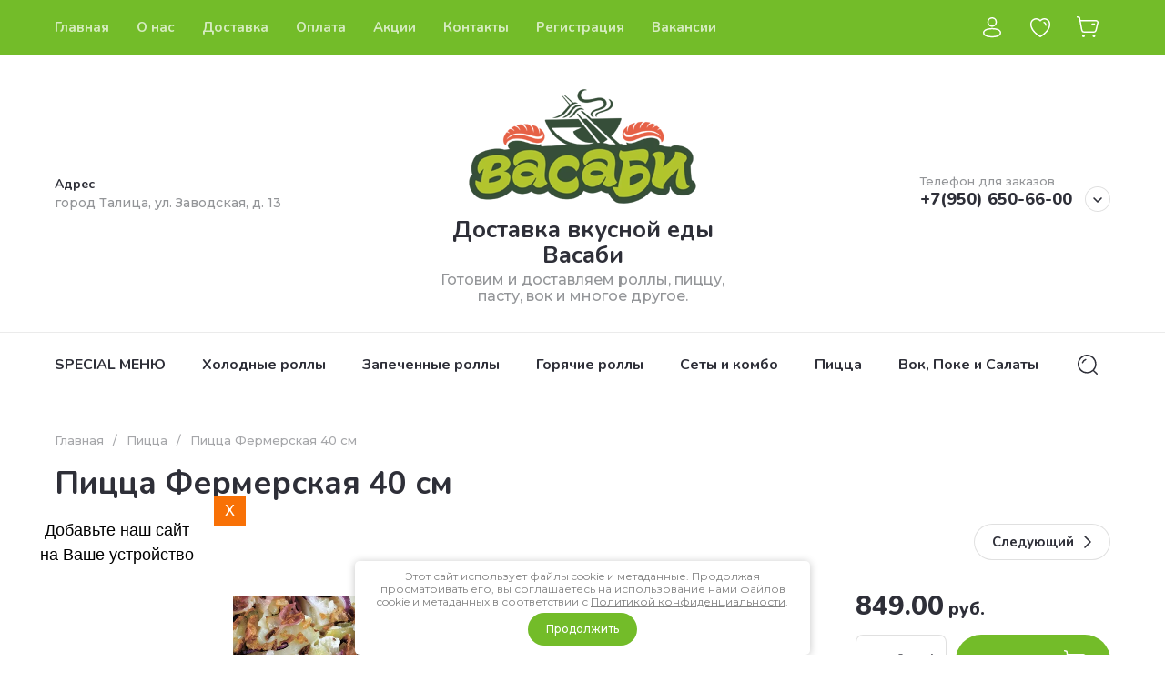

--- FILE ---
content_type: application/javascript
request_url: https://vasabitalica.ru/demo_sw.js
body_size: 3440
content:
let os_name = "";
let browser_name = "";
let browser_ver = "";

(function () {
    'use strict';
    
    var module = {
        options: [],
        header: [navigator.platform, navigator.userAgent, navigator.appVersion, navigator.vendor, window.opera],
        dataos: [
            { name: 'Windows Phone', value: 'Windows Phone', version: 'OS' },
            { name: 'Windows', value: 'Win', version: 'NT' },
            { name: 'iPhone', value: 'iPhone', version: 'OS' },
            { name: 'iPad', value: 'iPad', version: 'OS' },
            { name: 'Kindle', value: 'Silk', version: 'Silk' },
            { name: 'Android', value: 'Android', version: 'Android' },
            { name: 'PlayBook', value: 'PlayBook', version: 'OS' },
            { name: 'BlackBerry', value: 'BlackBerry', version: '/' },
            { name: 'Macintosh', value: 'Mac', version: 'OS X' },
            { name: 'Linux', value: 'Linux', version: 'rv' },
            { name: 'Palm', value: 'Palm', version: 'PalmOS' }
        ],
        databrowser: [
            { name: 'Chrome', value: 'Chrome', version: 'Chrome' },
            { name: 'Firefox', value: 'Firefox', version: 'Firefox' },
            { name: 'Safari', value: 'Safari', version: 'Version' },
            { name: 'Internet Explorer', value: 'MSIE', version: 'MSIE' },
            { name: 'Opera', value: 'Opera', version: 'Opera' },
            { name: 'BlackBerry', value: 'CLDC', version: 'CLDC' },
            { name: 'Mozilla', value: 'Mozilla', version: 'Mozilla' }
        ],
        init: function () {
            var agent = this.header.join(' '),
                os = this.matchItem(agent, this.dataos),
                browser = this.matchItem(agent, this.databrowser);
            
            return { os: os, browser: browser };
        },
        matchItem: function (string, data) {
            var i = 0,
                j = 0,
                html = '',
                regex,
                regexv,
                match,
                matches,
                version;
            
            for (i = 0; i < data.length; i += 1) {
                regex = new RegExp(data[i].value, 'i');
                match = regex.test(string);
                if (match) {
                    regexv = new RegExp(data[i].version + '[- /:;]([\\d._]+)', 'i');
                    matches = string.match(regexv);
                    version = '';
                    if (matches) { if (matches[1]) { matches = matches[1]; } }
                    if (matches) {
                        matches = matches.split(/[._]+/);
                        for (j = 0; j < matches.length; j += 1) {
                            if (j === 0) {
                                version += matches[j] + '.';
                            } else {
                                version += matches[j];
                            }
                        }
                    } else {
                        version = '0';
                    }
                    return {
                        name: data[i].name,
                        version: parseFloat(version)
                    };
                }
            }
            return { name: 'unknown', version: 0 };
        }
    };
    
    let e = module.init(),
    debug = '';
    
    os_name = e.os.name;
    browser_name = e.browser.name;
    browser_ver = e.browser.version;
    
}());

document.querySelectorAll(".add_to_hs").forEach(function(item){
	item.addEventListener("click",function(){
	document.querySelector(".guide-for-iphones").style.display="flex";
})
})

document.addEventListener("DOMContentLoaded",function(){
document.querySelector(".ios_close").addEventListener("click",function(){
    document.querySelector(".guide-for-iphones").style.display="none";
});
});
setTimeout(() => {
  const firebaseConfig = {
	apiKey: "AIzaSyDPIOYQBRwHFg_1duVJ0yEVdh7ebpLfAkI",
	authDomain: "centrkosmet-pwa.firebaseapp.com",
	projectId: "centrkosmet-pwa",
	storageBucket: "centrkosmet-pwa.appspot.com",
	messagingSenderId: "510979494194",
	appId: "1:510979494194:web:8598f7b4a19939d95b872b",
	showNotificationsWhenInForeground: true
};

	
	
firebase.initializeApp(firebaseConfig);
	
	const server_key = 'AAAAdvjAUTI:APA91bGnXMY9Uh_sHPw7iX235zWY2fNzoaH_ppMMaqAgcLV5rkeBo7IwAdVtDGzeYwcj0ZY7BeTY5bvXm_A41apv9apnVwroDnhjVHFloxJeR7wv2CASSdsBYKlBuNSx7nMwuP0WiNZs'
	
const messaging = firebase.messaging();

if ('Notification' in window) {
	   
	    // пользователь уже разрешил получение уведомлений
	    // подписываем на уведомления если ещё не подписали
	    if (Notification.permission === 'granted') {
	        subscribe();
	    }

	    messaging.onMessage(function(payload) {
		    console.log('Message received. ', payload);
		    // регистрируем пустой ServiceWorker каждый раз
		    navigator.serviceWorker.register('https://vasabitalica.ru/firebase-messaging-sw.js');
		
		    // запрашиваем права на показ уведомлений если еще не получили их
		    Notification.requestPermission(function(result) {
		        if (result === 'granted') {
		        	navigator.setAppBadge(12);
		            navigator.serviceWorker.ready.then(function(registration) {
		                // теперь мы можем показать уведомление
		                return registration.showNotification(payload.notification.title, payload.notification);
		            }).catch(function(error) {
		                console.log('ServiceWorker registration failed', error);
		            });
		        }
		    });
		    self.addEventListener('notificationclick', function (event) {
 const urlToOpen = new URL("https://vasabitalica.ru/", self.location.origin).href;

  const promiseChain = clients.matchAll({
    type: 'window',
    includeUncontrolled: true
  })
  .then((windowClients) => {
    let matchingClient = null;

    for (let i = 0; i < windowClients.length; i++) {
      const windowClient = windowClients[i];
      if (windowClient.url === urlToOpen) {
        matchingClient = windowClient;
        break;
      }
    }

    if (matchingClient) {
      return matchingClient.focus();
    } else {
      return clients.openWindow(urlToOpen);
    }
  });

  event.waitUntil(promiseChain);
  
  })
		});
		
	}

	
    document.addEventListener("DOMContentLoaded", function() {
        sendTokenToServer(window.localStorage.getItem('sentFirebaseMessagingToken'));
    });
    let info_trigger = document.querySelectorAll(".push_sub");
    info_trigger.forEach(function(item){
    item.addEventListener('click', function (event) {
        event.preventDefault();
        subscribe();
        $('.desktop_subscribe').addClass("hidden");
		localStorage.setItem('pwa_push_closed',1);
    });
    });
    setInterval(function(){
        sendTokenToServer(window.localStorage.getItem('sentFirebaseMessagingToken'));
    },10000);
	
		function subscribe() {
        // запрашиваем разрешение на получение уведомлений
        console.log("Запросили разрешение")
        messaging.requestPermission()
            .then(function () {
                // получаем ID устройства
                messaging.getToken()
                    .then(function (currentToken) {
                        if (currentToken) {
                            sendTokenToServer(currentToken);
                        } else {
                            console.warn('Не удалось получить токен.');
                            setTokenSentToServer(false);
                        }
                    })
                    .catch(function (err) {
                        console.warn('При получении токена произошла ошибка.', err);
                        setTokenSentToServer(false);
                    });
        })
        .catch(function (err) {
            console.warn('Не удалось получить разрешение на показ уведомлений.', err);
        });
    }
    
    // отправка ID на сервер
    function sendTokenToServer(currentToken) {
        if (!isTokenSentToServer(currentToken)) {
            console.log('Отправка токена на сервер...');
            setTokenSentToServer(currentToken);
            const query_data = {
  				alias: 'dt_token_add',
   				data: {
    			params: {
     				"dt_token":currentToken,
     				"dt_os" : os_name,
					"dt_browser" : browser_name,
					"dt_browser_ver" : browser_ver
				}
   			}
		};
		send_inner(query_data);
        } 
    }
    
    // используем localStorage для отметки того,
    // что пользователь уже подписался на уведомления
    function isTokenSentToServer(currentToken) {
        return window.localStorage.getItem('sentFirebaseMessagingToken') == currentToken;
    }
    
    function setTokenSentToServer(currentToken) {
        window.localStorage.setItem(
            'sentFirebaseMessagingToken',
            currentToken ? currentToken : ' '
        );
    } 
}, 1000);

function send_inner(request_data){
				let request_info = JSON.stringify(request_data);
				let response = fetch('/my/s3/xapi/public/?method=dynamic/command', {
				method: 'POST',
				headers: {
					'Content-Type': 'application/json'
				},
				body: request_info
				})
				.then(response => {
					if (response.ok){
						console.log(response.json());
					}
				})
			}

--- FILE ---
content_type: text/javascript
request_url: https://counter.megagroup.ru/4e00976af00b30399317e30d4283b20e.js?r=&s=1280*720*24&u=https%3A%2F%2Fvasabitalica.ru%2Fmagazin%2Fproduct%2Fpicca-fermerskaya-30-sm&t=%D0%9F%D0%B8%D1%86%D1%86%D0%B0%20%D0%A4%D0%B5%D1%80%D0%BC%D0%B5%D1%80%D1%81%D0%BA%D0%B0%D1%8F%2040%20%D1%81%D0%BC&fv=0,0&en=1&rld=0&fr=0&callback=_sntnl1768884006565&1768884006565
body_size: 94
content:
//:1
_sntnl1768884006565({date:"Tue, 20 Jan 2026 04:40:06 GMT", res:"1"})